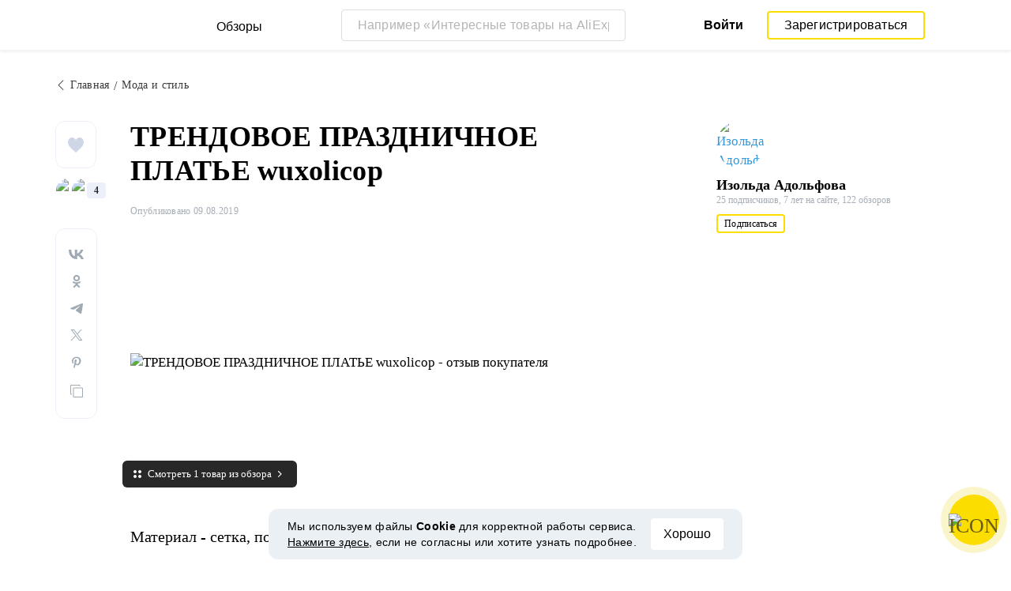

--- FILE ---
content_type: text/html; charset=UTF-8
request_url: https://reviews.megabonus.com/post/23962-trendovoe-prazdnichnoe-plate-wuxolicop
body_size: 16827
content:
<!DOCTYPE html>
<html lang="ru">
<head>
    <meta charset="UTF-8">
    <meta name="viewport" content="width=device-width, initial-scale=1.0, maximum-scale=1.0, user-scalable=0">
    <meta name="format-detection" content="telephone=no">
    <meta name="msapplication-TileColor" content="#fcdd00">
    <meta name="msapplication-config" content="/browserconfig.xml">
    <meta name="theme-color" content="#fcdd00">
    <meta name="csrf-token" content="IGqaxDoPGkA0JhjREg7Dke5QVdbmSlZeXUKenWAR">
    <meta name="title" content="ТРЕНДОВОЕ ПРАЗДНИЧНОЕ ПЛАТЬЕ wuxolicop — обзоры и отзывы покупателей">
    
            
                <link rel="amphtml" href="https://reviews.megabonus.com/amp/post/23962-trendovoe-prazdnichnoe-plate-wuxolicop">
    
        <meta name="description" content="Материал - сетка, полиэстер, пайеткиЦвета - черный, винный, бежевыйРазмеры - XS S M L XLСтоимость сегодня - 1540 рублейНесколько раз я видела э...">
    
    <meta name="image" content="https://cdn.megabonus.com/images/user/reviews_images/original/1565343471.JPG">
    
    <meta property="og:url" content="https://reviews.megabonus.com/post/23962-trendovoe-prazdnichnoe-plate-wuxolicop">
    <meta property="og:title" content="ТРЕНДОВОЕ ПРАЗДНИЧНОЕ ПЛАТЬЕ wuxolicop">
    <meta property="og:description" content="Материал - сетка, полиэстер, пайеткиЦвета - черный, винный, бежевыйРазмеры - XS S M L XLСтоимость сегодня - 1540 рублейНесколько раз я видела э...">
    <meta property="og:image" content="https://cdn.megabonus.com/images/user/reviews_images/original/1565343471.JPG">
    
    <meta property="twitter:title" content="ТРЕНДОВОЕ ПРАЗДНИЧНОЕ ПЛАТЬЕ wuxolicop">
    <meta property="twitter:description" content="Материал - сетка, полиэстер, пайеткиЦвета - черный, винный, бежевыйРазмеры - XS S M L XLСтоимость сегодня - 1540 рублейНесколько раз я видела э...">
    <meta property="twitter:image:src" content="https://cdn.megabonus.com/images/user/reviews_images/original/1565343471.JPG">
    <meta property="twitter:domain" content="reviews.megabonus.com">
    
    

    <title>ТРЕНДОВОЕ ПРАЗДНИЧНОЕ ПЛАТЬЕ wuxolicop — обзоры и отзывы покупателей</title>

    <link rel="shortcut icon" href="/favicon.ico" type="image/x-icon">
    <link rel="apple-touch-icon" sizes="120x120" href="/apple-touch-icon.png">
    <link rel="icon" type="image/png" sizes="32x32" href="/favicon-32x32.png">
    <link rel="icon" type="image/png" sizes="16x16" href="/favicon-16x16.png">
    <link rel="manifest" href="/site.webmanifest">
    <link rel="mask-icon" href="/safari-pinned-tab.svg" color="#fcdd00">
    <meta name="msapplication-TileColor" content="#da532c">
    <meta name="theme-color" content="#ffffff">
    
    <link rel="chrome-webstore-item" href="https://chrome.google.com/webstore/detail/dbfipcjecamggjfabeaclacjoohfjhhn">

        <link rel="stylesheet" href="/css/bundle.css?id=0432da5ff032b2b0e634">
    <link rel="stylesheet" href="https://megabonus.com/css/user/popup.css?v2">
    <link rel="stylesheet" type="text/css" href="https://megabonus.com/css/user/jquery.jscrollpane.css">
            <!-- Yandex.Metrika counter -->
<script type="text/javascript" >
    (function(m,e,t,r,i,k,a){m[i]=m[i]||function(){(m[i].a=m[i].a||[]).push(arguments)};
        m[i].l=1*new Date();
        for (var j = 0; j < document.scripts.length; j++) {if (document.scripts[j].src === r) { return; }}
        k=e.createElement(t),a=e.getElementsByTagName(t)[0],k.async=1,k.src=r,a.parentNode.insertBefore(k,a)})
    (window, document, "script", "https://cdn.jsdelivr.net/npm/yandex-metrica-watch/tag.js", "ym");

    ym(37456880, "init", {
        clickmap:true,
        trackLinks:true,
        accurateTrackBounce:true,
        webvisor:true
    });

    let yaCounter37456880 = {};
    yaCounter37456880.reachGoal = function (targetName) {
        ym(37456880, 'reachGoal', targetName);
    }
    yaCounter37456880.hit = function (path, title) {
        ym(37456880, 'hit', path, title);
    }

</script>
<noscript><div><img src="https://mc.yandex.ru/watch/37456880" style="position:absolute; left:-9999px;" alt="" /></div></noscript>
<!-- /Yandex.Metrika counter -->

<!-- Global site tag (gtag.js) - Google Analytics -->
<script async
        src="https://www.googletagmanager.com/gtag/js?id=G-QDV2LETL5C"></script>
<script>
    window.dataLayer = window.dataLayer || [];

    function gtag() {
        dataLayer.push(arguments);
    }

    gtag('js', new Date());
        gtag('config', "G-QDV2LETL5C");
    //todo удалить второй конфиг после 1 июня 2023 года (MEG-12123)
    if (1) {
      gtag('config', 'UA-77989466-10');
    }

</script>

<noscript>
    <div><img src="https://mc.yandex.ru/watch/37456880" style="position:absolute; left:-9999px;" alt=""/></div>
</noscript>
<!-- /Yandex.Metrika counter -->

<script type="application/ld+json">
        {
          "@context": "http://schema.org",
          "@type": "WebSite",
          "url": "https://reviews.megabonus.com",
          "potentialAction": {
          "@type": "SearchAction",
          "target": "https://reviews.megabonus.com/search?q={search_term_string}",
          "query-input": "required name=search_term_string"
          }
        }
</script>
<script>
    function send_ga_ym_event(category, action, label) {
        // send asynch
        setTimeout(function () {
            gtag('event', action, {
                'event_category': category,
                'event_label': label
            });
            if(typeof yaCounter37456880 !== 'undefined') {
                if ((category == 'share' || category == 'user') && label != '') {
                    yaCounter37456880.reachGoal(category + '_' + action + '_' + label);
                } else {
                    yaCounter37456880.reachGoal(category + '_' + action);
                }
            }
        }, 100);
    }

    function send_ga_ym_pageview(path, title) {
        gtag('config', 'G-QDV2LETL5C', {'page_title' : title, 'page_path': path});
        yaCounter37456880.hit(path, {title: title});
    }

    // отправка события после реги
    document.addEventListener('yacounter37456880inited', function () {
            });
</script>            
    </head>
<body>
<script>
    var js_installext_data = {"install_extension":"\u0423\u0441\u0442\u0430\u043d\u043e\u0432\u0438\u0442\u044c \u0440\u0430\u0441\u0448\u0438\u0440\u0435\u043d\u0438\u0435","main_landing_login_modal_register":"\u0417\u0430\u0440\u0435\u0433\u0438\u0441\u0442\u0440\u0438\u0440\u043e\u0432\u0430\u0442\u044c\u0441\u044f","is_authorization":false};
</script>

<div id="wrapper" class="wrapper " data-lang="ru">
    <link rel="stylesheet" href="https://megabonus.com/css/header.css?v=3">

<header id="header"
        class="post_view">
    <div class="header-fixed-block">
        <div class="header-top not-auth">
            <div class="logotip">
                    <div class="menu_btn">
                        <span class="menu_icon"></span>
                                                <span class="ripple small"></span>
                    </div>
                    <nav class="main_menu">
                        <div class="menu_settings">
                            <a class="help"
                               href="https://help-ru.megabonus.com/"
                               rel="noopener"
                               aria-label="Help"
                               target="_blank">
                                <div class="help_icon"><span></span></div>
                            </a>

                            <div class="projects">
    <span class="projects_icon"></span>
    <div class="mb_projects">
        <div class='mb_projects--close'>
            <img src="https://cdn.megabonus.com/images/close-cross-popup-grey.svg" alt="close"/>
        </div>
        <div class="project_banner">
        <ul class="slides">
            <li class="slide showing">
                <a target="_blank" href="https://megabonus.com/extension_tab" style="display: block; width: 100%;">
                    <div class='megatab-slide'>
                        <i class="our-badge our-badge_new">Новое</i>
                        <h4 class='megatab-slide__title'>Мегабонус Вкладка</h4>
                        <p class='megatab-slide__description'>Расширение от Мегабонус<br/>для быстрой работы в интернете</p>
                        <div class='megatab-slide__img-wrapper'>
                            <div class='megatab-slide__img'>
                                <img src="https://cdn.megabonus.com/images/header/banner/megatabSlide_ru.png" alt="Мегабонус Вкладка"/>
                            </div>
                        </div>
                    </div>
                </a>
            </li>
        </ul>








    </div>
        <div class="mb_projects__block">

            <a href="https://megabonus.com" class="project_cashback">
                <span class="project_img"></span>
                <span class="project_title">Кэшбэк-сервис<br>«Мегабонус»</span>
            </a>
            <a href="https://reviews.megabonus.com"
               class="project_reviews active">
                <span class="project_img"></span>
                <span class="project_title">Обзоры<br>товаров</span>
            </a>
            <a href="https://smartcart.megabonus.com"
               class="project_cart">
                <span class="project_img"></span>
                <span class="project_title">Умная<br>корзина</span>
            </a>
            <a href="https://parcel.megabonus.com"
               class="project_parcel">
                <span class="project_img"></span>
                <span class="project_title">Отслеживание посылок</span>
            </a>
            <a href="https://travel.megabonus.com"
               class="project_travel">
                <span class="project_img"></span>
                <span class="project_title">«Мегабонус»<br>Путешествия</span>
            </a>
        </div>
    </div>
</div>                                                    </div>
                                                <span class="category-header">Категории обзоров</span>
                        <ul class="category-menu">
                                                                                        <li class="">
                                    <a href="/category/fashion_and_style">
                                        <img src="https://cdn.megabonus.com/images/categories/Fashion.svg" alt="Мода и стиль">
                                        <span>Мода и стиль</span>
                                    </a>
                                </li>
                                                            <li class="">
                                    <a href="/category/electronics">
                                        <img src="https://cdn.megabonus.com/images/categories/Electronics.svg" alt="Электроника">
                                        <span>Электроника</span>
                                    </a>
                                </li>
                                                            <li class="">
                                    <a href="/category/travel_and_tourism">
                                        <img src="https://cdn.megabonus.com/images/categories/Travel.svg" alt="Путешествия">
                                        <span>Путешествия</span>
                                    </a>
                                </li>
                                                            <li class="">
                                    <a href="/category/beauty_and_health">
                                        <img src="https://cdn.megabonus.com/images/categories/beauty.svg" alt="Красота и здоровье">
                                        <span>Красота и здоровье</span>
                                    </a>
                                </li>
                                                            <li class="">
                                    <a href="/category/for_home">
                                        <img src="https://cdn.megabonus.com/images/categories/home.svg" alt="Все для дома">
                                        <span>Все для дома</span>
                                    </a>
                                </li>
                                                            <li class="">
                                    <a href="/category/childens_goods">
                                        <img src="https://cdn.megabonus.com/images/categories/Baby_products.svg" alt="Детские товары">
                                        <span>Детские товары</span>
                                    </a>
                                </li>
                                                            <li class="">
                                    <a href="/category/leisure">
                                        <img src="https://cdn.megabonus.com/images/categories/Leisure.svg" alt="Досуг">
                                        <span>Досуг</span>
                                    </a>
                                </li>
                                                            <li class="">
                                    <a href="/category/services">
                                        <img src="https://cdn.megabonus.com/images/categories/service.svg" alt="Услуги">
                                        <span>Услуги</span>
                                    </a>
                                </li>
                                                    </ul>
                    </nav>
                <a class="logo_mb" href="https://reviews.megabonus.com">
                    <span class="logo_img ru" role="img" aria-label="Обзоры на товары"></span>
                    <span>Обзоры</span>
                </a>
                <a class="logo_mb_small" href="https://reviews.megabonus.com">
                    <span class="logo_img" role="img" aria-label="Обзоры на товары"></span>
                    <span>Обзоры</span>
                </a>
            </div>
                            <div class="mobile-search">
                    <a href="#" class="form-btn btn submit-btn" id="mobileSearchButton" aria-label="Search"><i
                                class="icon icon-search"></i></a>
                </div>
                <div class="search-wrap postitem_mobile_hidden">
                    <form action="" class="search-form validate-form">
                        <div class="form-group">
                            <input type="text" placeholder="Например «Интересные товары на AliExpress»" id="searchInput"
                                   class="input" autocomplete="off" aria-label="Например «Интересные товары на AliExpress»">
                            <button type="reset" class="form-btn btn reset-btn" aria-label="Clear search"
                                    id="clearSearch"><i class="icon icon-cancel"></i></button>
                            <button type="submit" class="form-btn btn submit-btn" aria-label="Submit search"
                                    id="searchButton"><i class="icon icon-search"></i><i
                                        class="icon icon-search-hover"></i></button>
                        </div>
                        <div class="search-result">
                            <div class="paragraph"></div>
                            <ul class="clear search-list"></ul>
                        </div>
                    </form>
                </div>
                                        <div class="auth-wrap">
                    <a href="https://auth.megabonus.com?redirect_url=https%3A%2F%2Freviews.megabonus.com%2Fpost%2F23962-trendovoe-prazdnichnoe-plate-wuxolicop&amp;project_name=reviews&amp;device=website"
                       class="sign_in">Войти</a>
                    <a href="https://auth.megabonus.com/register?redirect_url=https%3A%2F%2Freviews.megabonus.com%2Fpost%2F23962-trendovoe-prazdnichnoe-plate-wuxolicop&amp;project_name=reviews&amp;device=website"
                       class="sign_up">Зарегистрироваться</a>
                    <div class="projects">
    <span class="projects_icon"></span>
    <div class="mb_projects">
        <div class='mb_projects--close'>
            <img src="https://cdn.megabonus.com/images/close-cross-popup-grey.svg" alt="close"/>
        </div>
        <div class="project_banner">
        <ul class="slides">
            <li class="slide showing">
                <a target="_blank" href="https://megabonus.com/extension_tab" style="display: block; width: 100%;">
                    <div class='megatab-slide'>
                        <i class="our-badge our-badge_new">Новое</i>
                        <h4 class='megatab-slide__title'>Мегабонус Вкладка</h4>
                        <p class='megatab-slide__description'>Расширение от Мегабонус<br/>для быстрой работы в интернете</p>
                        <div class='megatab-slide__img-wrapper'>
                            <div class='megatab-slide__img'>
                                <img src="https://cdn.megabonus.com/images/header/banner/megatabSlide_ru.png" alt="Мегабонус Вкладка"/>
                            </div>
                        </div>
                    </div>
                </a>
            </li>
        </ul>








    </div>
        <div class="mb_projects__block">

            <a href="https://megabonus.com" class="project_cashback">
                <span class="project_img"></span>
                <span class="project_title">Кэшбэк-сервис<br>«Мегабонус»</span>
            </a>
            <a href="https://reviews.megabonus.com"
               class="project_reviews active">
                <span class="project_img"></span>
                <span class="project_title">Обзоры<br>товаров</span>
            </a>
            <a href="https://smartcart.megabonus.com"
               class="project_cart">
                <span class="project_img"></span>
                <span class="project_title">Умная<br>корзина</span>
            </a>
            <a href="https://parcel.megabonus.com"
               class="project_parcel">
                <span class="project_img"></span>
                <span class="project_title">Отслеживание посылок</span>
            </a>
            <a href="https://travel.megabonus.com"
               class="project_travel">
                <span class="project_img"></span>
                <span class="project_title">«Мегабонус»<br>Путешествия</span>
            </a>
        </div>
    </div>
</div>                </div>
            
                    </div>
            </div>
    
    <div id="mobileSearchBlock" class="mobile-search-block search-wrap">
        <form action="" class="search-form validate-form mobile-search__wrap">
            <div class="form-group">
                <input type="text" placeholder="Поиск обзора" id="searchMobileInput"
                       aria-label="Поиск обзора" class="input" autocomplete="off">
                <button type="reset" class="form-btn btn search-close-btn" name="close_search" id="closeSearch"
                        aria-label="Reset"><i class="icon icon-left-arrow"></i></button>
                <button type="submit" class="form-btn btn submit-btn" name="submit_search" id="searchMobileSubmitButton"
                        aria-label="Search"><i class="icon icon-search"></i></button>
            </div>
            <div class="search-result">
                <div class="paragraph"></div>
                <ul class="clear search-list"></ul>
            </div>
        </form>
    </div>
</header>        
        

    
    <main class="post-item-main" >
        
        <div class="infinte-scroll-slot">
            <div class="container article-container" data-next="https://reviews.megabonus.com/post/33527-syvorotka-s-gialuronovoy-kislotoy">
                                    <ul class="breadcrumbs-list hidden-mobile newitem-layout">
                        <li>
                            <a href="https://reviews.megabonus.com">
                                <i class="icon icon-left-arrow"></i><span>Главная</span>
                            </a>
                        </li>

                                                    <li>
                                <a href="https://reviews.megabonus.com/category/fashion_and_style" class="category-title">
                                    <span>Мода и стиль</span>
                                </a>
                            </li>
                                            </ul>
                                <section class="post-content">
                                            <div class="post_item_social">
                            
                            <div class="social-round-list clear">
    <div class="social-likes">
                    <button class="link like-btn"
                    onclick="window.location.href='https://auth.megabonus.com?redirect_url=https%3A%2F%2Freviews.megabonus.com%2Fpost%2F23962-trendovoe-prazdnichnoe-plate-wuxolicop&amp;project_name=reviews&amp;device=website'">
                <svg xmlns="http://www.w3.org/2000/svg" width="20" height="19"
                     viewBox="0 0 20 19">
                    <path fill="#CFD6E6" fill-rule="evenodd"
                          d="M18.54 1.861C17.555.661 16.187 0 14.689 0c-2.108 0-3.442 1.35-4.19 2.482-.194.294-.36.588-.498.866a8.34 8.34 0 0 0-.498-.866C8.754 1.35 7.42 0 5.312 0 3.814 0 2.446.661 1.46 1.861.52 3.006 0 4.54 0 6.18c0 1.785.65 3.445 2.045 5.224 1.246 1.59 3.04 3.229 5.117 5.127.774.707 1.574 1.438 2.426 2.238l.026.024c.11.104.248.155.386.155a.562.562 0 0 0 .386-.155l.026-.024c.852-.8 1.652-1.531 2.426-2.238 2.077-1.898 3.87-3.537 5.117-5.127C19.35 9.623 20 7.963 20 6.179c0-1.64-.518-3.173-1.46-4.318z"/>
                </svg>
                
            </button>
            </div>
    <div class="social-user-slot" data-call="#popup-likes" data-post-id="23962">
        <div class="social-likes-users likes-list">
        <div class="social-likes-photos">
                            <figure class="user-photo right">
                    <img src="https://cdn.megabonus.com/images/avatar/cropped/40_40/av_prod_567c304730056a4e8ec7a4768674d47f"
                        alt="Алексей Романович">
                </figure>
                            <figure class="user-photo left">
                    <img src="https://cdn.megabonus.com/images/avatar/cropped/40_40/av_prod_f4c5bacce55a10699bb674743055d07d"
                        alt="Kleo Dark">
                </figure>
                    </div>
                    <span class="shares-count">4</span>
            </div>
    </div>
    <div class="share-block"
         data-url="https://reviews.megabonus.com/post/23962-trendovoe-prazdnichnoe-plate-wuxolicop"
         data-title="ТРЕНДОВОЕ ПРАЗДНИЧНОЕ ПЛАТЬЕ wuxolicop"
         data-image="https://cdn.megabonus.com/images/user/reviews_images/850_430/1565343471.JPG"
         data-description=""
         data-country="ru"
         data-vk-shares="0"
         data-ok-shares="0"
         data-fb-shares="0"
         data-tw-shares="0"
         data-link-copied="Ссылка скопирована"
    >
    </div>
</div>                        </div>
                                        <div class="post_item_body">
                        <div class="main-part">
                            <div class="social-holder" id="social-holder" data-position data-post-id="23962">
                                <div class="mobile-category">
                                                                            <a href="https://reviews.megabonus.com/category/fashion_and_style"
                                        class="category-title" style="display:none;">
                                            Мода и стиль
                                        </a>
                                                                    </div>
                                <div class="mobile-author">
                                    <a href="https://reviews.megabonus.com/profile/id1146173"
                                    aria-label="Изольда Адольфова">
                                        <figure class="user-photo">
                                            <img src="https://cdn.megabonus.com/images/avatar/cropped/40_40/av_prod_f6e0abdec698e5b25a6ab578773ab54e"
                                                alt="Изольда Адольфова">
                                        </figure>
                                    </a>
                                    <div class="name" id="person">
                                        <a href="https://reviews.megabonus.com/profile/id1146173" rel="author">
                                            <span>Изольда Адольфова</span>
                                        </a>
                                    </div>
                                </div>
                                <h1 class="main-title">ТРЕНДОВОЕ ПРАЗДНИЧНОЕ ПЛАТЬЕ wuxolicop</h1>
                                <div class="post_item_info">
                                    <div class="mobile-social-sneakpeak">
                                        <div class="mobile-social-sneakpeak--block">
                                            <img src="/img/icons/heart.svg" alt="Likes" />
                                            <span class="mobile-social-sneakpeak--counter">4</span>
                                        </div>

                                        <div class="mobile-social-sneakpeak--block">
                                            <img src="/img/icons/share.svg" alt="Shares" />
                                            <span class="mobile-social-sneakpeak--counter">0</span>
                                        </div>
                                    </div>
                                    <div class="post_item_time--wrapper">
                                        <div class="post_item_time time-wrap">
                                            <div class="time">
                                                Опубликовано 09.08.2019</div>
                                        </div>
                                        <div style="clear: both;"></div>
                                    </div>
                                </div>
                                <div>
                                    <div class="full-mobile preview_post">
                                                                                    <figure class="image-cover large-image spaced-top">
                                                <img src="https://cdn.megabonus.com/images/user/reviews_images/850_430/1565343471.JPG"
                                                    alt="ТРЕНДОВОЕ ПРАЗДНИЧНОЕ ПЛАТЬЕ wuxolicop - отзыв покупателя" class="vertical">
                                            </figure>
                                                                                            <span class="all-afflinks-popup">Смотреть 1 товар из обзора</span>
                                                                                                                        </div>
                                </div>
                                <div>
                                    <div class="full-mobile preview_post">

                                        
                                        <article
                                                class="article-single" >
                                            

                                            <div class="content">
                                                <div class="public-content " >
                                                    <p><span style="background-color:transparent;">Материал - сетка, полиэстер, пайетки</span><br></p><p>Цвета - черный, винный, бежевый</p><p>Размеры - XS  S  M  L  XL</p><p><span style="background-color:transparent;">Стоимость сегодня - 1540 рублей</span><br></p><p>Несколько раз я видела это платье на блогерах ИТАО и наконец решилась приобрести его себе, </p><p>Долго определялась с цветом - выбирала и з черного и бежевого.</p><p>В итоге остановилась на черном.</p><p>Платье действительно шикарно и стоит своих денег, даже больше, а у нас есть возможность приобрести его на Али за каких то полторы тысячи:-)</p><p>Платье из сетки, полиэстера и пайеток.</p><p>Пайетки в моем варианте двух видо - черные и серебряные.</p><p>Крой четкий, пошив замечательный, ниток не торчит. Есть подклада из полиэстера.</p><p>Она тянется, а верхнее с пайетками не тянется.</p><p>Доставка 23 дня в Ставропольский край с живым треком.</p><p>Запаха неприятного не было.</p><p>Горловина и проймы обработаны лентами из пайеток.</p><p>Сзади молния, но она здесь в принципе и не нужна. Думаю ею пользуются редко.</p><p>Низ красиво скроен как лепестки тюльпана,  по низу пришита черная бахрома.</p><p>Длина пионерская) с бахромой закрывает колени.</p><p>Мне в этом платье нравится все, но я долго выбирала размер по отзывам, поняла что к продавцу обращаться не нужно, он советует что попало:-)</p><p>Честно говоря отзывы тоже непонятные, кому то М-ка с моими параметрами мала, а кому-то с параметрами меньше моих отлично села,.....</p><p>В общем расклад такой, мне это платье большевато.</p><p>Мои параметры: 90-80- 104, Рост 167 см.</p><p>Параметры топа в размере 40: </p><p>ОГ - 49 см *2 (98 см) </p><p>ОТ - 40 см *2 (80 см) </p><p>ОБ - 47 см *2 ( 94 см)</p><p>Длина 97 см.</p><p>Видите, на груди оно большое, в талии и бедрах тоже свободно, из-за этого оно топорщится сзади.</p><p>Ушивать не вижу смысла, купила уже другое себе:-)</p><div class="medium-insert-images"><figure><img data-src="https://cdn.megabonus.com/images/user/reviews/optimized/0.14641200_1565343584.JPG" alt="ТРЕНДОВОЕ ПРАЗДНИЧНОЕ ПЛАТЬЕ wuxolicop - отзывы"></figure></div><div class="medium-insert-images"><figure><img data-src="https://cdn.megabonus.com/images/user/reviews/optimized/0.64098700_1565343634.JPG" alt="ТРЕНДОВОЕ ПРАЗДНИЧНОЕ ПЛАТЬЕ wuxolicop - купить"></figure></div><div class="medium-insert-images"><figure><img data-src="https://cdn.megabonus.com/images/user/reviews/optimized/0.89727400_1565343648.JPG" alt="ТРЕНДОВОЕ ПРАЗДНИЧНОЕ ПЛАТЬЕ wuxolicop - обзор"></figure></div><div class="medium-insert-images"><figure><img data-src="https://cdn.megabonus.com/images/user/reviews/optimized/0.46187400_1565343655.JPG" alt="ТРЕНДОВОЕ ПРАЗДНИЧНОЕ ПЛАТЬЕ wuxolicop - цена"></figure></div><div class="medium-insert-images"><figure><img data-src="https://cdn.megabonus.com/images/user/reviews/optimized/0.68689200_1565343665.JPG" alt="ТРЕНДОВОЕ ПРАЗДНИЧНОЕ ПЛАТЬЕ wuxolicop - характеристики"></figure></div><div class="medium-insert-images"><figure><img data-src="https://cdn.megabonus.com/images/user/reviews/optimized/0.57047800_1565343677.JPG" alt="ТРЕНДОВОЕ ПРАЗДНИЧНОЕ ПЛАТЬЕ wuxolicop - фото"></figure></div><div class="medium-insert-images"><figure><img data-src="https://cdn.megabonus.com/images/user/reviews/optimized/0.53109500_1565343688.JPG" alt="ТРЕНДОВОЕ ПРАЗДНИЧНОЕ ПЛАТЬЕ wuxolicop - инструкция"></figure></div><div class="medium-insert-images"><figure><img data-src="https://cdn.megabonus.com/images/user/reviews/optimized/0.12630700_1565343708.JPG" alt="ТРЕНДОВОЕ ПРАЗДНИЧНОЕ ПЛАТЬЕ wuxolicop - aliexpress"></figure></div><div class="medium-insert-images"><figure><img data-src="https://cdn.megabonus.com/images/user/reviews/optimized/0.43835800_1565343728.JPG" alt="ТРЕНДОВОЕ ПРАЗДНИЧНОЕ ПЛАТЬЕ wuxolicop - Алиэкспресс"></figure></div><div class="medium-insert-images"><figure><img data-src="https://cdn.megabonus.com/images/user/reviews/optimized/0.15335700_1565343733.JPG" alt="ТРЕНДОВОЕ ПРАЗДНИЧНОЕ ПЛАТЬЕ wuxolicop - fashion"></figure></div><div class="medium-insert-images"><figure><img data-src="https://cdn.megabonus.com/images/user/reviews/optimized/0.70903800_1565343744.JPG" alt="ТРЕНДОВОЕ ПРАЗДНИЧНОЕ ПЛАТЬЕ wuxolicop"></figure></div><div class="medium-insert-images"><figure><img data-src="https://cdn.megabonus.com/images/user/reviews/optimized/0.77928800_1565343757.JPG" alt="ТРЕНДОВОЕ ПРАЗДНИЧНОЕ ПЛАТЬЕ wuxolicop"></figure></div><div class="medium-insert-images"><figure><img data-src="https://cdn.megabonus.com/images/user/reviews/optimized/0.33757500_1565343763.JPG" alt="ТРЕНДОВОЕ ПРАЗДНИЧНОЕ ПЛАТЬЕ wuxolicop"></figure></div><div class="medium-insert-images"><figure><img data-src="https://cdn.megabonus.com/images/user/reviews/optimized/0.45017800_1565343771.JPG" alt="ТРЕНДОВОЕ ПРАЗДНИЧНОЕ ПЛАТЬЕ wuxolicop"></figure></div><div class="medium-insert-images"><figure><img data-src="https://cdn.megabonus.com/images/user/reviews/optimized/0.84208400_1565343777.JPG" alt="ТРЕНДОВОЕ ПРАЗДНИЧНОЕ ПЛАТЬЕ wuxolicop"></figure></div><div class="medium-insert-images"><figure><img data-src="https://cdn.megabonus.com/images/user/reviews/optimized/0.55373200_1565343787.JPG" alt="ТРЕНДОВОЕ ПРАЗДНИЧНОЕ ПЛАТЬЕ wuxolicop"></figure></div><div class="medium-insert-images"><figure><img data-src="https://cdn.megabonus.com/images/user/reviews/optimized/0.70460400_1565343794.JPG" alt="ТРЕНДОВОЕ ПРАЗДНИЧНОЕ ПЛАТЬЕ wuxolicop"></figure></div><p>Купить можно здесь: </p><p>Магазин - wuxolicop Store <br></p><p><br></p><div class="medium-insert-embeds">	<figure><div class="medium-insert-embed">			<div id="linkAff_7306" class="ephox-summary-card">    <a class="ephox-summary-card-link-thumbnail" href="https://reviews.megabonus.com/mbr/sVD9gj" data-offer_id="463" data-id="65" target="_blank" rel="noreferrer noopener">        <img class="ephox-summary-card-thumbnail" data-src="https://ae01.alicdn.com/kf/HTB1P56VlrsTMeJjSsziq6AdwXXaK/1920-s.jpg" alt="1540.14 руб. 25% СКИДКА|Винтажное платье 1920 s с рукавами крылышками, платье миди с круглым вырезом и рукавами крылышками, вечерние платья миди с бахромой, Vestidos Verano 2018, летнее платье-in Платья from Женская одежда on Aliexpress.com | Alibaba Group"></a>    <span class="ephox-summary-card-link card-new">        <a class="ephox-summary-card-title card-new" href="https://megabonus.com/shop/aliexpress" target="_blank" rel="noreferrer noopener">Купить в магазине  AliExpress с кэшбэком</a>        <a class="ephox-summary-card-description editor-aff-link card-new" href="https://reviews.megabonus.com/mbr/sVD9gj" data-id="7306" data-offer_id="463" target="_blank" rel="noreferrer noopener">1540.14 руб. 25% СКИДКА|Винтажное платье 1920 s с рукавами крылышками, платье миди с круглым вырезом и рукавами крылышками, вечерние платья миди с бахромой, Vestidos Verano 2018, летнее платье-in Платья from Женская одежда on Aliexpress.com | Alibaba Group</a>    </span></div>		</div>	</figure></div><p>#wuxolicop Store #ali_blog #onlуbest #мoдa #стиль #Алиэкспресс #aliexpress #ali #aliexpress_review #IZOLDA  #fashion #myshopping #smallstuff #одежда #Jersey #clothes #платье #dress #черный #black #рок #пайетки #праздник #вечернееплатье #великийгетсби</p><p>За 👍♥ плюс к вашей карме:-)</p>
                                                </div>
                                            </div>
                                        </article>

                                    </div>
                                </div>
                            </div>
                        </div>
                    </div>
                                            <div class="post_item_author">
                            <div class="post_author_fixed">
                                <div class="post_author">
    <a href="https://reviews.megabonus.com/profile/id1146173"
       aria-label="Изольда Адольфова">
        <figure class="user-photo">
            <img src="https://cdn.megabonus.com/images/avatar/cropped/40_40/av_prod_f6e0abdec698e5b25a6ab578773ab54e"
                 alt="Изольда Адольфова">
        </figure>
    </a>
    <div class="name" id="person">
        
        <a href="https://reviews.megabonus.com/profile/id1146173"
           itemprop="author" itemscope="" itemtype="http://schema.org/Person"
           rel="author">
            <span itemprop="name">Изольда Адольфова</span>
        </a>
        
                    <div class="position">
                <span>25 подписчиков,</span>
                <span>7 лет на сайте,</span>
                <span>122 обзоров</span>
            </div>
                            <div class="post_author_subscribe btn-wrap">
                <button type="button" class="btn primary-border-btn"
            onclick="window.location.href='https://auth.megabonus.com?redirect_url=https%3A%2F%2Freviews.megabonus.com%2Fpost%2F23962-trendovoe-prazdnichnoe-plate-wuxolicop&amp;project_name=reviews&amp;device=website'"
    >
        <span class="text">Подписаться</span>
        <span class="hidden-text">Отписаться</span>
    </button>
            </div>
            </div>
</div>                            </div>
                        </div>
                        <div class="post_item_popup">
    <div class="post_item_popup--header">
        <span class="post_item_popup--header--title">Все товары из обзора: ТРЕНДОВОЕ ПРАЗДНИЧНОЕ ПЛАТЬЕ wuxolicop</span>
        <span class="post_item_popup--header--close"></span>
    </div>
    <div class="post_item_popup--close"></div>
    <div class="container">
        <span class="post_item_popup--back">Назад к обзору</span>
        <span class="post_item_popup--title">Все товары из обзора: ТРЕНДОВОЕ ПРАЗДНИЧНОЕ ПЛАТЬЕ wuxolicop</span>
        
        <div class="post_item_popup--container">
            <div class="post_item_popup--products">
                                                                                <div class="item item-link editor-aff-link" data-href="https://reviews.megabonus.com/mbr/sVD9gj" data-id="7306" id="7306">
    <span class="horizontal-masonry-card medium-insert-embeds force-vertical">
        <a class="image-link" href="https://reviews.megabonus.com/mbr/sVD9gj" rel="nofollow" target="_blank" style="background:url(&quot;https://ae01.alicdn.com/kf/HTB1P56VlrsTMeJjSsziq6AdwXXaK/1920-s.jpg&quot;);background-size:contain;background-repeat:no-repeat;background-position:50% 50%;">
                                                </a>
        <span class="item-link-info">
            <span class="caption">
                <a href="https://megabonus.com/shop/aliexpress" title="Купить с кэшбэком в магазине AliExpress" class="lead">Интернет-магазин: AliExpress</a>
                <a
                    href="https://reviews.megabonus.com/mbr/sVD9gj"
                    data-href="https://reviews.megabonus.com/mbr/sVD9gj"


                    target="_blank"
                    aria-label="Интернет-магазин: AliExpress"
                    data-offer_id="463" rel="nofollow">
                                            <span class="title">1540.14 руб. 25% СКИДКА|Винтажное платье 1920 s с рукавами крылышками, платье миди с круглым вырезом и рукавами крылышками, вечерние платья миди с бахромой, Vestidos Verano 2018, летнее платье-in Платья from Женская одежда on Aliexpress.com | Alibaba Group</span>
                                    </a>
            </span>
            <span class="price-block">
                                    <span class="price" style="">
                    
                        <!--<span class="header">Цена</span>-->
                            <span class="value">
                                                                    <span class="large">1379.47 <span class='currency'>₽</span></span>
                                                            </span>
                        
                    </span>
                                <a  href="https://reviews.megabonus.com/mbr/sVD9gj" rel="nofollow" target="_blank" style="" class="btn primary-btn btn-block yellow_btn buy_with_cb_btn" >
                                            Купить
                                    </a>
            </span>
        </span>
    </span>
</div>                                                </div>
            <div class="post_item_popup--author">
                <div class="post_author">
    <a href="https://reviews.megabonus.com/profile/id1146173"
       aria-label="Изольда Адольфова">
        <figure class="user-photo">
            <img src="https://cdn.megabonus.com/images/avatar/cropped/40_40/av_prod_f6e0abdec698e5b25a6ab578773ab54e"
                 alt="Изольда Адольфова">
        </figure>
    </a>
    <div class="name" id="person">
        
        <a href="https://reviews.megabonus.com/profile/id1146173"
           
           rel="author">
            <span >Изольда Адольфова</span>
        </a>
        
                    <div class="position">
                <span>25 подписчиков,</span>
                <span>7 лет на сайте,</span>
                <span>122 обзоров</span>
            </div>
                            <div class="post_author_subscribe btn-wrap">
                <button type="button" class="btn primary-border-btn"
            onclick="window.location.href='https://auth.megabonus.com?redirect_url=https%3A%2F%2Freviews.megabonus.com%2Fpost%2F23962-trendovoe-prazdnichnoe-plate-wuxolicop&amp;project_name=reviews&amp;device=website'"
    >
        <span class="text">Подписаться</span>
        <span class="hidden-text">Отписаться</span>
    </button>
            </div>
            </div>
</div>            </div>
        </div>
    </div>
</div>                                                        </section>
                                    <section class="post_item_footer">
                        <div class="post_item_footer--narrowcol"></div>
                        <div class="post_item_footer--body">

                            <div class="post_item_social_mobile">
            <div class="social-round-list-mobile clear">
            <div class="social-round-list-mobile__content">
                <div class="social-likes">
                                            <button onclick="window.location.href='https://auth.megabonus.com?redirect_url=https%3A%2F%2Freviews.megabonus.com%2Fpost%2F23962-trendovoe-prazdnichnoe-plate-wuxolicop&amp;project_name=reviews&amp;device=website'">
                            <svg xmlns="http://www.w3.org/2000/svg" viewBox="0 0 20 19">
                                <path d="M18.54 1.861C17.555.661 16.187 0 14.689 0c-2.108 0-3.442 1.35-4.19 2.482-.194.294-.36.588-.498.866a8.34 8.34 0 0 0-.498-.866C8.754 1.35 7.42 0 5.312 0 3.814 0 2.446.661 1.46 1.861.52 3.006 0 4.54 0 6.18c0 1.785.65 3.445 2.045 5.224 1.246 1.59 3.04 3.229 5.117 5.127.774.707 1.574 1.438 2.426 2.238l.026.024c.11.104.248.155.386.155a.562.562 0 0 0 .386-.155l.026-.024c.852-.8 1.652-1.531 2.426-2.238 2.077-1.898 3.87-3.537 5.117-5.127C19.35 9.623 20 7.963 20 6.179c0-1.64-.518-3.173-1.46-4.318z"/>
                            </svg>
                        </button>
                                    </div>
                <div class="social_list_mobile">
                    <div class="social-user-slot" data-call="#popup-likes" data-post-id="23962">
                        <div class="social-likes-users likes-list">
        <div class="social-likes-photos">
                            <figure class="user-photo right">
                    <img src="https://cdn.megabonus.com/images/avatar/cropped/40_40/av_prod_567c304730056a4e8ec7a4768674d47f"
                        alt="Алексей Романович">
                </figure>
                            <figure class="user-photo left">
                    <img src="https://cdn.megabonus.com/images/avatar/cropped/40_40/av_prod_f4c5bacce55a10699bb674743055d07d"
                        alt="Kleo Dark">
                </figure>
                    </div>
                    <span class="shares-count">4</span>
            </div>
                    </div>

                    <div class="social_list_mobile-caption">Нравится</div>

                    <div class="social_list_mobile-shares">
                        <img src="/img/icons/share.svg" alt="Shares" />
                        <span class="social_list_mobile-counter">0</span>
                    </div>

                    <div class="social_list_mobile-caption">Поделились</div>
                </div>
            </div>
            <div class="share-block share-block__mobile"
                 data-url="https://reviews.megabonus.com/post/23962-trendovoe-prazdnichnoe-plate-wuxolicop"
                 data-title="ТРЕНДОВОЕ ПРАЗДНИЧНОЕ ПЛАТЬЕ wuxolicop"
                 data-image="https://cdn.megabonus.com/images/user/reviews_images/850_430/1565343471.JPG"
                 data-description=""
                 data-country="ru"
                 data-link-copied="Ссылка скопирована"
            ></div>
        </div>
        <div class="post_item_author_mobile">
        <div class="post_author">
    <a href="https://reviews.megabonus.com/profile/id1146173"
       aria-label="Изольда Адольфова">
        <figure class="user-photo">
            <img src="https://cdn.megabonus.com/images/avatar/cropped/40_40/av_prod_f6e0abdec698e5b25a6ab578773ab54e"
                 alt="Изольда Адольфова">
        </figure>
    </a>
    <div class="name" id="person">
        
        <a href="https://reviews.megabonus.com/profile/id1146173"
           
           rel="author">
            <span >Изольда Адольфова</span>
        </a>
        
                    <div class="position">
                <span>25 подписчиков,</span>
                <span>7 лет на сайте,</span>
                <span>122 обзоров</span>
            </div>
                            <div class="post_author_subscribe btn-wrap">
                <button type="button" class="btn primary-border-btn"
            onclick="window.location.href='https://auth.megabonus.com?redirect_url=https%3A%2F%2Freviews.megabonus.com%2Fpost%2F23962-trendovoe-prazdnichnoe-plate-wuxolicop&amp;project_name=reviews&amp;device=website'"
    >
        <span class="text">Подписаться</span>
        <span class="hidden-text">Отписаться</span>
    </button>
            </div>
            </div>
</div>    </div>
</div>
                            
                            <div class="comments-scroll" id="postComments"></div>
                            <div class="comments">
                                <div class="section-header center-mobile" id="btnPopular">
	<div class="h2-title form-heading">
		<span>Оставьте свой комментарий</span>
	</div>
	<button id="commentFormEvent" style="display: none" class="btn primary-border-btn title-btn large with-icon" type="button">
		<img src="https://cdn.megabonus.com/images/reviews/icons/bubble.svg" alt="icons">
		<span class="text">Написать комментарий</span>
	</button>
</div>

<div class="wrap_result"></div>

<div id="comments">
	<div id="respond" class="respond-23962">
		<form action="https://reviews.megabonus.com/post/comment" method="post" id="commentform">
			<p class="comment-form-comment">
				
				<span class="comment-form-reset"></span>
				<textarea id="comment" aria-label="Comment text textarea" data-emojiable="true" name="text" placeholder="Введите комментарий" rows="1"></textarea>
			</p>

			
							<input type="hidden" id="comment_register_url" name="register_url" value="https://auth.megabonus.com/register?redirect_url=https%3A%2F%2Freviews.megabonus.com%2Fpost%2F23962-trendovoe-prazdnichnoe-plate-wuxolicop&amp;project_name=reviews&amp;device=website">
			
			<input type="hidden" id="comment_post_ID" name="post_id" value="23962">
			<input type="hidden" id="comment_parent" name="comment_parent" value="">

			<input type="hidden" name="_token" value="IGqaxDoPGkA0JhjREg7Dke5QVdbmSlZeXUKenWAR">

			<div class="clear"></div>

			<div class="form-submit">
				<div id="emoji-trigger" class="emoji-btn"></div>
				<input name="submit" type="submit" disabled id="submit" value="Отправить" />
				<a id="cancel-comment-reply-link" style="display: none">Отменить</a>
			</div>
		</form>
	</div>
			<div class="h2-title">
			<span>
				Комментарии <small class="light-small">1</small>
			</span>
		</div>
		<ol class="commentlist group">
							
				
				<li id="li-comment-2248" class="comment" data-cid="2248">
	<div id="comment-2248" class="comment-container">
		<div class="comment-meta commentmetadata">
			<div class="comment-content">
				<a href="/profile/id1146173" class="comment-profile__link">
					<img src="https://cdn.megabonus.com/images/avatar/cropped/40_40/av_prod_f6e0abdec698e5b25a6ab578773ab54e" class="avatar" alt="Изольда Адольфова"/>
				</a>
				<div class="intro">
										<div class="comment-header">
						<cite class="fn">Изольда Адольфова</cite>
						<span class="commentDate">
							19.08.19
						</span>
					</div>
					<div class="comment-body">
						<p class="comment-text">это очень хороший выбор!</p>
					</div>
					<div class="reply group">
						<a class="comment-reply-link" data-post-id="23962" data-item-id="2248">Ответить</a>
						<a class="open-tree" style="display: none">Свернуть ответы</a>
					</div>
				</div>
			</div>
		</div>
	</div>

	</li>

					</ol>
	</div>
                            </div>

                                                            <div class="also-like-block">
                                    <span class="also-like-block--header">Вам может понравиться</span>
                                    <ul>
                                                                                    <li>
                                                <div class="also-like-block--image">
                                                    <a href="https://reviews.megabonus.com/post/51162-kakoy-ryukzak-kupit-shkolniku-v">
                                                        <figure class="image-cover">
                                                                                                                            <picture>
                                                                    <source srcset="https://cdn.megabonus.com/images/user/reviews_images/270_270/posts/51162/1755535742.jpg" media="(min-width: 544px)">
                                                                    <source srcset="https://cdn.megabonus.com/images/user/reviews_images/420_420/posts/51162/1755535742.jpg" media="(max-width: 544px)">
                                                                    <img src="https://cdn.megabonus.com/images/user/reviews_images/420_420/posts/51162/1755535742.jpg" alt="Какой рюкзак купить школьнику в 9 класс на AliExpress ">
                                                                </picture>
                                                                                                                    </figure>
                                                    </a>
                                                </div>
                                                <a href="https://reviews.megabonus.com/post/51162-kakoy-ryukzak-kupit-shkolniku-v">Какой рюкзак купить школьнику в 9 класс на AliExpress</a>
                                            </li>
                                                                                    <li>
                                                <div class="also-like-block--image">
                                                    <a href="https://reviews.megabonus.com/post/51160-nedorogie-krossovki-do-3000-rubley">
                                                        <figure class="image-cover">
                                                                                                                            <picture>
                                                                    <source srcset="https://cdn.megabonus.com/images/user/reviews_images/270_270/posts/51160/1755506068.webp" media="(min-width: 544px)">
                                                                    <source srcset="https://cdn.megabonus.com/images/user/reviews_images/420_420/posts/51160/1755506068.webp" media="(max-width: 544px)">
                                                                    <img src="https://cdn.megabonus.com/images/user/reviews_images/420_420/posts/51160/1755506068.webp" alt="Недорогие кроссовки до 3000 рублей: подойдут для школьника ">
                                                                </picture>
                                                                                                                    </figure>
                                                    </a>
                                                </div>
                                                <a href="https://reviews.megabonus.com/post/51160-nedorogie-krossovki-do-3000-rubley">Недорогие кроссовки до 3000 рублей: подойдут для школьника</a>
                                            </li>
                                                                                    <li>
                                                <div class="also-like-block--image">
                                                    <a href="https://reviews.megabonus.com/post/51146-derzost-na-paltsakh">
                                                        <figure class="image-cover">
                                                                                                                            <picture>
                                                                    <source srcset="https://cdn.megabonus.com/images/user/reviews_images/270_270/posts/51146/1754048279.jpg" media="(min-width: 544px)">
                                                                    <source srcset="https://cdn.megabonus.com/images/user/reviews_images/420_420/posts/51146/1754048279.jpg" media="(max-width: 544px)">
                                                                    <img src="https://cdn.megabonus.com/images/user/reviews_images/420_420/posts/51146/1754048279.jpg" alt="Дерзость на пальцах. ">
                                                                </picture>
                                                                                                                    </figure>
                                                    </a>
                                                </div>
                                                <a href="https://reviews.megabonus.com/post/51146-derzost-na-paltsakh">Дерзость на пальцах.</a>
                                            </li>
                                                                                    <li>
                                                <div class="also-like-block--image">
                                                    <a href="https://reviews.megabonus.com/post/51048-teper-u-menya-est-svoy">
                                                        <figure class="image-cover">
                                                                                                                            <picture>
                                                                    <source srcset="https://cdn.megabonus.com/images/user/reviews_images/270_270/posts/51048/1747557647.jpg" media="(min-width: 544px)">
                                                                    <source srcset="https://cdn.megabonus.com/images/user/reviews_images/420_420/posts/51048/1747557647.jpg" media="(max-width: 544px)">
                                                                    <img src="https://cdn.megabonus.com/images/user/reviews_images/420_420/posts/51048/1747557647.jpg" alt="Теперь у меня есть свой гроб... ">
                                                                </picture>
                                                                                                                    </figure>
                                                    </a>
                                                </div>
                                                <a href="https://reviews.megabonus.com/post/51048-teper-u-menya-est-svoy">Теперь у меня есть свой гроб...</a>
                                            </li>
                                                                                    <li>
                                                <div class="also-like-block--image">
                                                    <a href="https://reviews.megabonus.com/post/51037-vstrechayte-vintazhnuyu-futbolku-s-otsylkoy">
                                                        <figure class="image-cover">
                                                                                                                            <picture>
                                                                    <source srcset="https://cdn.megabonus.com/images/user/reviews_images/270_270/posts/51037/1747293297.jpg" media="(min-width: 544px)">
                                                                    <source srcset="https://cdn.megabonus.com/images/user/reviews_images/420_420/posts/51037/1747293297.jpg" media="(max-width: 544px)">
                                                                    <img src="https://cdn.megabonus.com/images/user/reviews_images/420_420/posts/51037/1747293297.jpg" alt="Встречайте винтажную футболку с отсылкой к Good Omens ">
                                                                </picture>
                                                                                                                    </figure>
                                                    </a>
                                                </div>
                                                <a href="https://reviews.megabonus.com/post/51037-vstrechayte-vintazhnuyu-futbolku-s-otsylkoy">Встречайте винтажную футболку с отсылкой к Good Omens</a>
                                            </li>
                                                                                    <li>
                                                <div class="also-like-block--image">
                                                    <a href="https://reviews.megabonus.com/post/51023-nadezhnaya-zashchita-dlya-obuvi-v">
                                                        <figure class="image-cover">
                                                                                                                            <picture>
                                                                    <source srcset="https://cdn.megabonus.com/images/user/reviews_images/270_270/posts/51023/1746870669.jpg" media="(min-width: 544px)">
                                                                    <source srcset="https://cdn.megabonus.com/images/user/reviews_images/420_420/posts/51023/1746870669.jpg" media="(max-width: 544px)">
                                                                    <img src="https://cdn.megabonus.com/images/user/reviews_images/420_420/posts/51023/1746870669.jpg" alt="Надёжная защита для обуви в любую погоду. ">
                                                                </picture>
                                                                                                                    </figure>
                                                    </a>
                                                </div>
                                                <a href="https://reviews.megabonus.com/post/51023-nadezhnaya-zashchita-dlya-obuvi-v">Надёжная защита для обуви в любую погоду.</a>
                                            </li>
                                                                            </ul>
                                </div>
                            
                                                            <div class="tags-block">
    <span class="tags-block--header">Похожие темы</span>
    <div class="tags-block--slider">
                    <div class="tags-block--single">
                <a href="https://reviews.megabonus.com/tag/aliexpress">aliexpress</a>
            </div>
                    <div class="tags-block--single">
                <a href="https://reviews.megabonus.com/tag/aliekspress">Алиэкспресс</a>
            </div>
                    <div class="tags-block--single">
                <a href="https://reviews.megabonus.com/tag/fashion">fashion</a>
            </div>
                    <div class="tags-block--single">
                <a href="https://reviews.megabonus.com/tag/odezhda">одежда</a>
            </div>
                    <div class="tags-block--single">
                <a href="https://reviews.megabonus.com/tag/ali">Ali</a>
            </div>
                    <div class="tags-block--single">
                <a href="https://reviews.megabonus.com/tag/moda">мода</a>
            </div>
                    <div class="tags-block--single">
                <a href="https://reviews.megabonus.com/tag/stil">Стиль</a>
            </div>
                    <div class="tags-block--single">
                <a href="https://reviews.megabonus.com/tag/plate">Платье</a>
            </div>
                    <div class="tags-block--single">
                <a href="https://reviews.megabonus.com/tag/dress">dress</a>
            </div>
                    <div class="tags-block--single">
                <a href="https://reviews.megabonus.com/tag/black">Black</a>
            </div>
                    <div class="tags-block--single">
                <a href="https://reviews.megabonus.com/tag/aliexpress-review">Aliexpress review</a>
            </div>
                    <div class="tags-block--single">
                <a href="https://reviews.megabonus.com/tag/myshopping">myshopping</a>
            </div>
                    <div class="tags-block--single">
                <a href="https://reviews.megabonus.com/tag/ali-blog">ali blog</a>
            </div>
                    <div class="tags-block--single">
                <a href="https://reviews.megabonus.com/tag/clothes">clothes</a>
            </div>
                    <div class="tags-block--single">
                <a href="https://reviews.megabonus.com/tag/onlubest">onlуbest</a>
            </div>
                    <div class="tags-block--single">
                <a href="https://reviews.megabonus.com/tag/chernyy">черный</a>
            </div>
                    <div class="tags-block--single">
                <a href="https://reviews.megabonus.com/tag/smallstuff">smallstuff</a>
            </div>
                    <div class="tags-block--single">
                <a href="https://reviews.megabonus.com/tag/payetki">пайетки</a>
            </div>
                    <div class="tags-block--single">
                <a href="https://reviews.megabonus.com/tag/prazdnik">праздник</a>
            </div>
                    <div class="tags-block--single">
                <a href="https://reviews.megabonus.com/tag/izolda">izolda</a>
            </div>
                    <div class="tags-block--single">
                <a href="https://reviews.megabonus.com/tag/jersey">jersey</a>
            </div>
                    <div class="tags-block--single">
                <a href="https://reviews.megabonus.com/tag/rok">рок</a>
            </div>
                    <div class="tags-block--single">
                <a href="https://reviews.megabonus.com/tag/vecherneeplate">вечернееплатье</a>
            </div>
                    <div class="tags-block--single">
                <a href="https://reviews.megabonus.com/tag/wuxolicop">wuxolicop</a>
            </div>
                    <div class="tags-block--single">
                <a href="https://reviews.megabonus.com/tag/velikiygetsbi">великийгетсби</a>
            </div>
            </div>
</div>                                                    </div>
                        <div class="post_item_footer--widgets">
                                                            <div class="similar-posts-block">
                                    <span class="similar-posts-block--header">Другие обзоры автора</span>
                                                                                                                        <div class="similar-posts-block--post">
                                                <a href="https://reviews.megabonus.com/post/33527-syvorotka-s-gialuronovoy-kislotoy" class="similar-posts-block--image" aria-label="Post view page">
                                                    <figure class="image-cover">
                                                                                                                    <picture>
                                                                <source srcset="https://cdn.megabonus.com/images/user/reviews_images/270_270/1589135945.JPG" media="(min-width: 544px)">
                                                                <source srcset="https://cdn.megabonus.com/images/user/reviews_images/420_420/1589135945.JPG" media="(max-width: 544px)">
                                                                <img src="https://cdn.megabonus.com/images/user/reviews_images/420_420/1589135945.JPG" alt="СЫВОРОТКА С ГИАЛУРОНОВОЙ КИСЛОТОЙ ! ">
                                                            </picture>
                                                                                                            </figure>
                                                </a>
                                                <div class="similar-posts-block--caption">
                                                    <a href="https://reviews.megabonus.com/post/33527-syvorotka-s-gialuronovoy-kislotoy" aria-label="Post view page">
                                                        СЫВОРОТКА С ГИАЛУРОНОВОЙ КИСЛОТОЙ !
                                                    </a>
                                                </div>
                                            </div>
                                                                                                                                                                <div class="similar-posts-block--post">
                                                <a href="https://reviews.megabonus.com/post/33504-ukreplyayushchiy-krem-dlya-shei-i" class="similar-posts-block--image" aria-label="Post view page">
                                                    <figure class="image-cover">
                                                                                                                    <picture>
                                                                <source srcset="https://cdn.megabonus.com/images/user/reviews_images/270_270/1589115173.JPG" media="(min-width: 544px)">
                                                                <source srcset="https://cdn.megabonus.com/images/user/reviews_images/420_420/1589115173.JPG" media="(max-width: 544px)">
                                                                <img src="https://cdn.megabonus.com/images/user/reviews_images/420_420/1589115173.JPG" alt="УКРЕПЛЯЮЩИЙ КРЕМ ДЛЯ ШЕИ И ГРУДИ ! ">
                                                            </picture>
                                                                                                            </figure>
                                                </a>
                                                <div class="similar-posts-block--caption">
                                                    <a href="https://reviews.megabonus.com/post/33504-ukreplyayushchiy-krem-dlya-shei-i" aria-label="Post view page">
                                                        УКРЕПЛЯЮЩИЙ КРЕМ ДЛЯ ШЕИ И ГРУДИ !
                                                    </a>
                                                </div>
                                            </div>
                                                                                                                                                                <div class="similar-posts-block--post">
                                                <a href="https://reviews.megabonus.com/post/33502-moya-lyubimaya-syvorotka-dlya-litsa" class="similar-posts-block--image" aria-label="Post view page">
                                                    <figure class="image-cover">
                                                                                                                    <picture>
                                                                <source srcset="https://cdn.megabonus.com/images/user/reviews_images/270_270/1589111830.JPG" media="(min-width: 544px)">
                                                                <source srcset="https://cdn.megabonus.com/images/user/reviews_images/420_420/1589111830.JPG" media="(max-width: 544px)">
                                                                <img src="https://cdn.megabonus.com/images/user/reviews_images/420_420/1589111830.JPG" alt="МОЯ ЛЮБИМАЯ СЫВОРОТКА ДЛЯ ЛИЦА! ">
                                                            </picture>
                                                                                                            </figure>
                                                </a>
                                                <div class="similar-posts-block--caption">
                                                    <a href="https://reviews.megabonus.com/post/33502-moya-lyubimaya-syvorotka-dlya-litsa" aria-label="Post view page">
                                                        МОЯ ЛЮБИМАЯ СЫВОРОТКА ДЛЯ ЛИЦА!
                                                    </a>
                                                </div>
                                            </div>
                                                                                                            </div>
                                                    </div>
                    </section>
                            </div>
        </div>
                    <button class="btn round-btn author-landing-btn" type="button">
                <img src="https://cdn.megabonus.com/images/reviews/icons/edit-large.svg" class="icon" alt="icon">
            </button>
            </main>
            <footer class="main-footer">
    <div class="container">
        <div class="row">
            <div class="mobile-full footer-column">
                <div class="h3-title footer-title">Экономьте больше</div>
                <ul class="links-list clear">
                                                                                            <li class=''>
                                <a href="https://megabonus.com/blog/chto-takoe-cashback-prostymi-slovami/">Что такое «кэшбэк» простыми словами и как им пользоваться?</a>
                            </li>
                                                    <li class=''>
                                <a href="https://megabonus.com/blog/kak-pokupat-optom-na-alibaba/">Как заказывать на Alibaba.com: Пошаговая инструкция по оптовым покупкам из Китая</a>
                            </li>
                                                    <li class=''>
                                <a href="https://megabonus.com/blog/monety-na-aliexpress/">Что такое монеты на Алиэкспресс? Как получить и обменять монеты на товары или деньги?</a>
                            </li>
                                                    <li class='curr_li start_li'>
                                <a href="https://megabonus.com/blog/kak-zakazat-na-aliexpress-neskolko-tovarov-odnoj-posylkoj/">Как заказать на Алиэкспресс несколько товаров одной посылкой</a>
                            </li>
                                                    <li class=''>
                                <a href="https://megabonus.com/blog/chto-znachit-zakaz-zakryt-na-aliexpress/">Что значит статус «Заказ закрыт» на Алиэкспресс и что делать?</a>
                            </li>
                                                    <li class=''>
                                <a href="https://megabonus.com/blog/pasportnye-dannye-aliexpress/">Что делать, если Алиэкспресс просит ввести паспортные данные и ИНН при покупке?</a>
                            </li>
                                                    <li class=''>
                                <a href="https://megabonus.com/blog/kuda-prihodyat-posylki-s-aliexpress/">Как узнать, куда пришла посылка с Алиэкспресс</a>
                            </li>
                                                    <li class=''>
                                <a href="https://megabonus.com/blog/vozvrat-deneg-na-aliekspress/">Вы отменили заказ на Алиэкспресс, когда вернут деньги?</a>
                            </li>
                                                    <li class=''>
                                <a href="https://megabonus.com/blog/bally-na-aliexpress/">Что такое баллы на Алиэкспресс, как их получить и потратить</a>
                            </li>
                                                    <li class=''>
                                <a href="https://megabonus.com/blog/vidy-dostavki-s-aliexpress/">«AliExpress Standard Shipping»: что это за метод доставки и как его отслеживать</a>
                            </li>
                                                    <li class=''>
                                <a href="https://megabonus.com/blog/kak-pokupat-na-aliexpress-optom-2/">Как покупать оптом на Алиэкспресс</a>
                            </li>
                                                    <li class=''>
                                <a href="https://megabonus.com/blog/chto-delat-esli-ne-prishel-tovar-s-aliexpress/">Что делать, если не пришел товар с Алиэкспресс</a>
                            </li>
                                                    <li class=''>
                                <a href="https://megabonus.com/ru/article/show/kak-sdelat-cashback-na-aliexpress-prostye-sposoby-vozvrata-deneg">Как сделать кэшбэк на Алиэкспресс: простые способы возврата денег</a>
                            </li>
                                                            </ul>
                <a href="#" class="btn-down" aria-label="toggle section"></a>
            </div>
            <div class="mobile-full footer-column">
                <div class="h3-title footer-title">Позвольте нам помочь</div>
                <ul class="links-list clear">
                                            <li><a rel="noopener" href="https://help-ru.megabonus.com/article/187-kak-uvelichit-keshbek">Программа лояльности Мегабонус</a></li>
                                        <li><a href="https://megabonus.com/android_app">Android приложение Мегабонус</a></li>
                    <li><a href="https://megabonus.com/ios_app">iOS приложение Мегабонус</a></li>
                    <li><a href="https://megabonus.com/extension">Расширение для покупок с кэшбэком</a></li>
                                                <li><a href="https://megabonus.com/extension_tab">Расширение Мегабонус Вкладка</a></li>
                                        
                                            <li><a rel="noopener" href="https://help-ru.megabonus.com/">Помощь</a></li>
                                        <li><a href="https://megabonus.com/question">Задать вопрос</a></li>
                    <li><a href="https://megabonus.com/feed">Все магазины</a></li>
                    <li><a href="https://megabonus.com/blog">Блог</a></li>
                    <li><a href="https://megabonus.com/sitemap">Карта сайта</a></li>
                </ul>
            </div>
            <div class="mobile-full footer-column">
                <div class="h3-title footer-title">Работать с нами</div>
                <ul class="links-list clear">
                    <li><a href="https://megabonus.com/invite_a_friend">Программа &quot;Приведи друга&quot;</a></li>
                    <li><a href="https://megabonus.com/promo">Рекламировать нас</a></li>
                                            <li><a href="https://help-ru.megabonus.com/article/508-tips-for-store-owners"
                               target="_blank">Советы для магазинов</a></li>
                                    </ul>
            </div>
            <div class="mobile-full footer-column about-block">
                                    <script>
                        var footer_about = '<noindex><div class="h3-title footer-title">О нас</div><div class="paragraph">Мы верим в то, что экономия  - это выгода, получающаяся при бережном расходовании денежных средств, поэтому мы предлагаем новый инструмент. Объединяя сотни магазинов, технологии и дизайн, мы создали восхитительный кэшбэк-сервис, чтобы сделать ваши покупки по-настоящему экономными. С помощью нашего сервиса можно вернуть <strong>до 40% от суммы покупки</strong> в сотнях любимых магазинов и сервисов по всему миру.</div></noindex>';
                    </script>
                            </div>
        </div>

        <ul class="wallet-list clear">
            <li><img src="https://cdn.megabonus.com/images/user/footer/paypal.svg" alt="visa"></li>
            <li><img src="https://cdn.megabonus.com/images/user/footer/mc.svg" alt="mastercard"></li>
            <li><img src="https://cdn.megabonus.com/images/user/footer/visa.svg" alt="paypal"></li>
            <li><img src="https://cdn.megabonus.com/images/user/footer/ya_money.svg" alt="Юmoney"></li>?>
                        <li><img src="https://cdn.megabonus.com/images/user/footer/qiwi.svg" alt="qiwi_koshelek"></li>
                                    <li><img src="https://cdn.megabonus.com/images/user/footer/webmoney.svg" alt="webmoney"></li>
                    </ul>

        <div class="social-block">
            <div class="title">Следуй за нами</div>
            <ul class="social-list clear">
                                    <li>
                        <a target="_blank" rel="noopener" href="https://vk.com/reviews.megabonus" aria-label="socials vk">
                            <img src="https://cdn.megabonus.com/images/user/footer/footer_vk.svg"
                                 width="32"
                                 height="32"
                                 alt="Vk"/>
                        </a>
                    </li>
                    <li>
                        <a target="_blank" rel="noopener" href="https://ok.ru/megabonus" aria-label="socials ok">
                            <img src="https://cdn.megabonus.com/images/user/footer/footer_ok.svg"
                                 alt="Ok"
                                 width="32"
                                 height="32"/>
                        </a>
                    </li>
                                        <li>
                        <a target="_blank" rel="noopener" href="https://twitter.com/megabonuscom" aria-label="socials twitter">
                            <img src="https://cdn.megabonus.com/images/user/footer/footer_tw.svg"
                                alt="Twitter"
                                width="32"
                                height="32"/>
                        </a>
                    </li>
                    <li>
                        <a target="_blank" rel="noopener" href="https://t.me/megabonusforbuyers" aria-label="socials telegram">
                            <img src="https://cdn.megabonus.com/images/user/footer/footer_tg.svg"
                                 alt="Telegram"
                                 width="32"
                                 height="32"/>
                        </a>
                    </li>
                            </ul>
        </div>
        <div class="copyright align-center">
            <div class="row">
                <div class="copyright-wrap">
                    <div class="title"><span class="in-block">Copyright © – WEBIMATIC LIMITED</span> <span class="in-block">Все права защищены 2026</span></div>
                    <div class="align-center">
                        <a href="https://megabonus.com/usloviya" rel="noopener" class="gray-link">Пользовательское соглашение</a> <span class="gray-link not-decoration">и</span>
                        <a href="https://megabonus.com/confidential" rel="noopener" class="gray-link">Политика конфиденциальности</a>
                    </div>
                </div>
                <div class="localize-wrap align-left align-center-xs">
    <div class="language-select select" id="languageSelect" onclick="$(this).toggleClass('active')">

                                                                                                <div class="anchor" data-toggle="#languageSelect">
                    <div class="icon-cover"><img src="https://cdn.megabonus.com/images/reviews/russia.svg" alt="Russian"></div>
                    <div class="option"><span>Русский</span></div>
                    <i class="icon icon-down-arrow"></i>
                </div>
                            <div class="inner">
                                                <div class="item">
                        <div class="icon-cover"><img src="https://cdn.megabonus.com/images/reviews/united-kingdom.svg" alt="English"></div>
                                                    <a class="option" rel="alternate" hreflang="en" href="https://reviews.megabonus.com/en"><span>English</span></a>
                                            </div>
                                                                <div class="item">
                        <div class="icon-cover"><img src="https://cdn.megabonus.com/images/reviews/spain.svg" alt="Spanish"></div>
                                                    <a class="option" rel="alternate" hreflang="es" href="https://reviews.megabonus.com/es"><span>Español</span></a>
                                            </div>
                                                                <div class="item">
                        <div class="icon-cover"><img src="https://cdn.megabonus.com/images/portugal.svg" alt="Portuguese"></div>
                                                    <a class="option" rel="alternate" hreflang="pt" href="https://reviews.megabonus.com/pt"><span>Português</span></a>
                                            </div>
                                                                </div>
    </div>
</div>            </div>
        </div>

        <ul class="app-list">
            <li>
                <a target="_blank" rel="noopener" href="https://app.appsflyer.com/com.alibonus.alibonus?pid=alibonus&c=main&af_sub1=0">
                    <img src="https://cdn.megabonus.com/images/user/google-play-btn.png" alt="googleplay">
                </a>
            </li>
            <li>
                <a target="_blank" rel="noopener" href="https://itunes.apple.com/us/app/id1206798141?l=ru&ls=1&mt=8">
                    <img src="https://cdn.megabonus.com/images/user/app-store-btn.png" alt="app-store">
                </a>
            </li>
        </ul>
    </div>
</footer>    </div>

<script src="https://reviews.megabonus.com/localization/js/lang"></script>
<script type="text/javascript" src="/js/bundle.js?id=e7c920cfd8e191caf381"></script>
<script type="text/javascript" src="https://megabonus.com/scripts/installext.js?2"></script>
<script type="text/javascript" src="https://megabonus.com/scripts/header.js?v3"></script>

<script>
    $(document).ready(function() {
        $.ajaxSetup({
            headers: {
                'X-CSRF-TOKEN': $('meta[name="csrf-token"]').attr('content')
            }
        });
    });
</script>



    <script type="text/javascript">
        $(document).ready(function () {
            /* First CSS File */
            var giftofspeed = document.createElement('link');
            giftofspeed.rel = 'stylesheet';
            giftofspeed.href = '/emoji-picker/css/jquery.emojipicker.css';
            giftofspeed.type = 'text/css';
            var godefer = document.getElementsByTagName('link')[0];
            godefer.parentNode.insertBefore(giftofspeed, godefer);

            var scriptLoaded = false;
            /* Second CSS File */
            $(window).scroll(function (e) {
                if (!scriptLoaded) {
                    scriptLoaded = true;
                    setTimeout(function () {
                        var giftofspeed2 = document.createElement('link');
                        giftofspeed2.rel = 'stylesheet';
                        giftofspeed2.href = '/emoji-picker/css/jquery.emojipicker.a.css';
                        giftofspeed2.type = 'text/css';
                        var godefer2 = document.getElementsByTagName('link')[0];
                        godefer2.parentNode.insertBefore(giftofspeed2, godefer2);
                    }, 4000);
                }
            })
        })
    </script>
    <script type="text/javascript" src="/js/comments.js?id=6229d845c71d316e3229"></script>
    <style>
        .medium-insert-embeds-overlay {
            display: none;
        }

        .public-content .medium-insert-embeds .medium-insert-embed:hover {
            border-color: #fff;
        }
    </style>

<script src="https://cdnjs.cloudflare.com/ajax/libs/bxslider/4.2.14/jquery.bxslider.min.js"></script>

<div class="popup popup-likes" id="popup-likes"></div>

    <!--Google one-tap sign-up-->
<script src="https://accounts.google.com/gsi/client"></script>
<script type="text/javascript">
    window.onGoogleLibraryLoad  = () => {
        setTimeout(() => {
            google.accounts.id.initialize({
                client_id: '521415412975-gkn977bltvdg8b48fekdedf9a2cd36nl.apps.googleusercontent.com',
                callback: submitForLogin
            });
            google.accounts.id.prompt();
            function submitForLogin(credentials) {
                console.log(credentials);
                $.post('/mauth/one_tap_auth', {
                    _token: $('meta[name="csrf-token"]').attr('content'),
                    clientId: credentials.clientId,
                    credential: credentials.credential
                }, (response) => {
                    console.log(response);
                    if (response.status = 'success') {
                        send_ga_ym_event('user', 'register', 'account_chrome');
                        window.location.reload();
                    }
                });
            }
        }, 4000);
    };
</script>
    <script type="text/javascript">
    var date = new Date(0), domain;
    var redirect_to = getCookie('link');
    if (document.location.host == 'reviews.megabonus.com') {
        domain = '.megabonus.com';
    } else if (document.location.host == 'reviews.stagemegabonus.com') {
        domain = '.stagemegabonus.com';
    } else domain = '.alibonus.net';
    var cookieDate = new Date(new Date().getTime() + 99990000);

    $(document).on('click', '[data-fb-auth]', function () {
        send_ga_ym_event('user', 'register', 'fb');
        if (redirect_to) {
            document.cookie = 'link=; path=/; domain=' + domain + '; expires=' + date.toUTCString();
            document.cookie = 'social_link=1; path=/; domain=' + domain + '; expires=' + cookieDate.toUTCString();
        }
        window.location.href="https://reviews.megabonus.com/redirect?provider=facebook";
    });
    $(document).on('click', '[data-vk-auth]', function () {
        send_ga_ym_event( 'reg_button', 'click', 'vk');
        if (redirect_to) {
            document.cookie = 'link=; path=/; domain=' + domain + '; expires=' + date.toUTCString();
            document.cookie = 'social_link=1; path=/; domain=' + domain + '; expires=' + cookieDate.toUTCString();
        }
        window.location.href="https://reviews.megabonus.com/redirect?provider=vkontakte";
    });
    $(document).on('click', '[data-ok-auth]', function () {
        send_ga_ym_event('user', 'register', 'ok');
        if (redirect_to) {
            document.cookie = 'link=; path=/; domain=' + domain + '; expires=' + date.toUTCString();
            document.cookie = 'social_link=1; path=/; domain=' + domain + '; expires=' + cookieDate.toUTCString();
        }
        window.location.href="https://reviews.megabonus.com/redirect?provider=odnoklassniki";
    });
    $(document).on('click', '[data-google-auth]', function () {
        send_ga_ym_event('user', 'register', 'google');
        if (redirect_to) {
            document.cookie = 'link=; path=/; domain=' + domain + '; expires=' + date.toUTCString();
            document.cookie = 'social_link=1; path=/; domain=' + domain + '; expires=' + cookieDate.toUTCString();
        }
        window.location.href="https://reviews.megabonus.com/redirect?provider=google";
    });
</script>    <link rel="stylesheet" href="https://megabonus.com/css/cookie-policy.css" type="text/css" media="screen">

<div class="cookie-policy">
    <div class="cookie-policy__container">
        <div class="cookie-policy__container__text">
            <p>Мы используем файлы <b>Cookie</b> для корректной работы сервиса. <span class="disagree-link">Нажмите здесь</span>, если не согласны или хотите узнать подробнее.</p>
        </div>
        <div class="cookie-policy__container__buttons">
            <button class="agree">Хорошо</button>
        </div>
    </div>
</div>

<script>

    function deleteAllCookies() {
        let cookies = document.cookie.split(";");

        for (let i = 0; i < cookies.length; i++) {
            let cookie = cookies[i],
                eqPos = cookie.indexOf("="),
                name = eqPos > -1 ? cookie.substr(0, eqPos) : cookie;
            document.cookie = name + "=;expires=-1";
        }

        window.location.href = "https://help-ru.megabonus.com/article/492-zachem-cookie";
    }


    $(document).on('click', '.cookie-policy__container__buttons .agree', function (e) {
        e.preventDefault();
        document.cookie = "agree_cookie=yes; path=/; domain=" + ".megabonus.com";

        $(this).closest('.cookie-policy').fadeOut(300);
        setTimeout(function () {
            $('.cookie-policy').remove();
        }, 400);
    }).on('click', '.cookie-policy__container__text span', function (e) {
        e.preventDefault();

        $(this).closest('.cookie-policy').fadeOut(300);
        setTimeout(function () {
            $('.cookie-policy').remove();
        }, 400);

        deleteAllCookies();

    });
</script>
</body>
</html>

--- FILE ---
content_type: image/svg+xml
request_url: https://reviews.megabonus.com/img/icons/right-chevron.svg
body_size: 321
content:
<svg xmlns="http://www.w3.org/2000/svg" width="5" height="8" viewBox="0 0 5 8">
    <path fill="#FFF" fill-rule="evenodd" d="M3.087 3.933L.147.992a.5.5 0 0 1 0-.707L.284.146a.5.5 0 0 1 .707 0l3.346 3.347a.5.5 0 0 1 .139.44.5.5 0 0 1-.14.44L.993 7.719a.5.5 0 0 1-.707 0l-.139-.138a.5.5 0 0 1 0-.707l2.941-2.941z"/>
</svg>


--- FILE ---
content_type: image/svg+xml
request_url: https://reviews.megabonus.com/img/icons/right-round-arrow.svg
body_size: 399
content:
<svg xmlns="http://www.w3.org/2000/svg" width="20" height="20" viewBox="0 0 20 20">
    <path fill="#CFD6E6" fill-rule="evenodd" d="M12.05 9.764l-4.353 4.353a.5.5 0 0 0 0 .707l.5.5a.5.5 0 0 0 .708 0l5.083-5.083a.5.5 0 0 0 .13-.477.5.5 0 0 0-.13-.478L8.905 4.203a.5.5 0 0 0-.708 0l-.5.5a.5.5 0 0 0 0 .708l4.353 4.353zM10 0c5.523 0 10 4.477 10 10s-4.477 10-10 10S0 15.523 0 10 4.477 0 10 0z"/>
</svg>


--- FILE ---
content_type: image/svg+xml
request_url: https://reviews.megabonus.com/img/icons/left-round-arrow.svg
body_size: 396
content:
<svg xmlns="http://www.w3.org/2000/svg" width="20" height="20" viewBox="0 0 20 20">
    <path fill="#CFD6E6" fill-rule="evenodd" d="M7.95 9.764l4.353 4.353a.5.5 0 0 1 0 .707l-.5.5a.5.5 0 0 1-.708 0l-5.083-5.083a.5.5 0 0 1-.13-.477.5.5 0 0 1 .13-.478l5.083-5.083a.5.5 0 0 1 .708 0l.5.5a.5.5 0 0 1 0 .708L7.95 9.764zM10 0C4.477 0 0 4.477 0 10s4.477 10 10 10 10-4.477 10-10S15.523 0 10 0z"/>
</svg>
